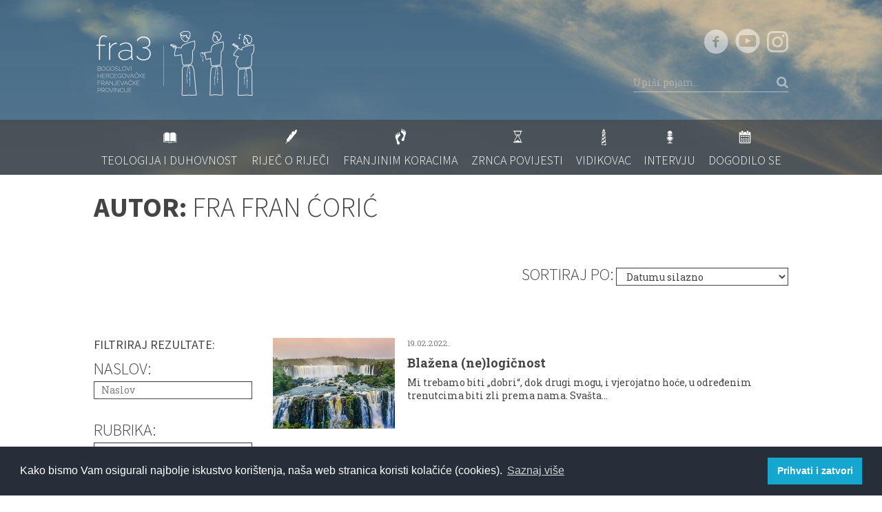

--- FILE ---
content_type: text/html; charset=utf-8
request_url: https://www.fra3.net/lista-clanaka?tip=autor&autor=94
body_size: 8735
content:
<!DOCTYPE html>
<!--[if lte IE 8]><html class="no-js lt-ie9" lang="en"><![endif]-->
<!--[if gte IE 9]><!--><html class="no-js" lang="en"><!--<![endif]-->
<head>
  <meta charset="utf-8">
  <meta http-equiv="X-UA-Compatible" content="IE=edge">
  <title>Lista članaka - Fra3.net</title>
  <meta name="description" content="">
  <meta name="viewport" content="width=device-width, initial-scale=1.0, minimum-scale=1.0, maximum-scale=1.0, user-scalable=no">

  <link rel="stylesheet" href="/static/css/style.css?d=20141022">
  <link rel="shortcut icon" type="image/png" href="/static//img/favicon.ico"/>
  <script src="/static/js/dist/modernizr.custom.min.js"></script>
  <!--[if lt IE 9]><script src="/static/js/dist/respond.min.js"></script><![endif]-->
  <script>var siteVars = {};//global site namespace</script>
  <script>
      (function(i,s,o,g,r,a,m){i['GoogleAnalyticsObject']=r;i[r]=i[r]||function(){
      (i[r].q=i[r].q||[]).push(arguments)},i[r].l=1*new Date();a=s.createElement(o),
      m=s.getElementsByTagName(o)[0];a.async=1;a.src=g;m.parentNode.insertBefore(a,m)
      })(window,document,'script','//www.google-analytics.com/analytics.js','ga');

      ga('create', 'UA-55392008-1', 'auto');
      ga('send', 'pageview');
  </script>

  <link rel="stylesheet" type="text/css" href="https://cdn.jsdelivr.net/npm/cookieconsent@3/build/cookieconsent.min.css" />
  <script src="https://cdn.jsdelivr.net/npm/cookieconsent@3/build/cookieconsent.min.js" data-cfasync="false"></script>
  <script>
    window.addEventListener("load", function(){
    window.cookieconsent.initialise({
      "palette": {
        "popup": {
          "background": "#252e39"
        },
        "button": {
          "background": "#14a7d0"
        }
      },
      "content": {
        "message": "Kako bismo Vam osigurali najbolje iskustvo korištenja, naša web stranica koristi kolačiće (cookies). ",
        "dismiss": "Prihvati i zatvori",
        "link": "Saznaj više",
        "href": "/kolacici-cookies"
      }
    })});
  </script>


  

  
</head>

<!-- Google tag (gtag.js) -->
<script async src="https://www.googletagmanager.com/gtag/js?id=G-D1J598L8ME"></script>
<script>
  window.dataLayer = window.dataLayer || [];
  function gtag(){dataLayer.push(arguments);}
  gtag('js', new Date());

  gtag('config', 'G-D1J598L8ME');
</script>

<body class="">
  <!--HEADER-->
  <div id="is-sm"></div>
  <div id="is-md"></div>
  <div id="is-lg"></div>

  <header class="page-header">
    <div class="header-top-wrapper">
      <div class="header-top">
        <div class="container">
          <div class="row">
            <div class="col-sm-6">
              <a class="page-logo" href="/"><img src="/static/img/page-logo.png" alt="fra3net" width="237" height="105"/></a>
            </div>
            <div class="col-sm-6 ta-c ta-r-sm">
              <div class="social-links">
                <a class="social-link" target="_blank" href="https://www.facebook.com/fra3.bogoslovi"><i class="fa fa-facebook-circle"></i></a>
                <a class="social-link" target="_blank" href="https://www.youtube.com/channel/UCxRHkX65r50XLAb2mnOsahw"><i class="fa fa-youtube-2"></i></a>
                <a class="social-link" target="_blank" href="https://www.instagram.com/fra3.bogoslovi/"><i class="fa fa-instagram"></i></a>
              </div>
              <form class="search-box" action="/lista-clanaka" method="GET">
                <input type="hidden" value="pretraga" name="tip">
                <input class="search-input" name="trazi" placeholder="Upiši pojam..." type="text" />
                <button type="submit"><i class="fa fa-search"></i></button>
              </form>
            </div>
          </div>
        </div>
      </div>
      <div class="header-bottom">
        <div class="container">
          
            
            <nav class="navbar navbar-default" role="navigation">
    <div class="navbar-header">
        <button type="button" class="navbar-toggle" data-toggle="collapse" data-target="#bs-example-navbar-collapse-1">
            <i class="fa fa-bars"></i>
        </button>
    </div>

    <div class="collapse navbar-collapse" id="bs-example-navbar-collapse-1">
        <ul class="nav navbar-nav">
            
                <li>
                    <a href="/teologija-i-duhovnost/">
                        <i class="fa fa-book"></i>
                        <span class="text">Teologija i duhovnost</span>
                    </a>
                </li>
            
                <li>
                    <a href="/rijec-o-rijeci/">
                        <i class="fa fa-feather"></i>
                        <span class="text">Riječ o riječi</span>
                    </a>
                </li>
            
                <li>
                    <a href="/franjinim-koracima/">
                        <i class="fa fa-steps"></i>
                        <span class="text">Franjinim koracima</span>
                    </a>
                </li>
            
                <li>
                    <a href="/zrnca-povijesti/">
                        <i class="fa fa-hourglass"></i>
                        <span class="text">Zrnca povijesti</span>
                    </a>
                </li>
            
                <li>
                    <a href="/vidikovac/">
                        <i class="fa fa-lighthouse"></i>
                        <span class="text">Vidikovac</span>
                    </a>
                </li>
            
                <li>
                    <a href="/intervju/">
                        <i class="fa fa-microphone"></i>
                        <span class="text">Intervju</span>
                    </a>
                </li>
            
                <li>
                    <a href="/dogodilo-se/">
                        <i class="fa fa-calendar"></i>
                        <span class="text">Dogodilo se</span>
                    </a>
                </li>
            
        </ul>
    </div>
</nav>
          
        </div>
      </div>
    </div>
    
        
    
  </header>

  <!--!HEADER-->

  

    <div class="page-container">
        <div class="container">
            <header class="page-heading p-filters-heading">
                <h1 class="title">
                    
                        <strong>AUTOR:</strong> FRA FRAN ĆORIĆ
                    
                </h1>
            </header>


            <div class="sort-by-block">
                <form class="form-inline ta-r" action="/lista-clanaka">
                    <label class="large" for="sortby">SORTIRAJ PO:</label>
                    <select class="form-control" name="sort" id="sort" onchange="this.form.submit()">
                        <option value="-date_published" >Datumu silazno</option>
                        <option value="date_published" >Datumu uzlazno</option>
                    </select>
                </form>
            </div>

            <div class="row">
                <div class="col-sm-4 col-md-3">
                    <div class="articles-list-filter">
                        <h3 class="block-title">FILTRIRAJ REZULTATE:</h3>

                        <form action="/lista-clanaka">
                            
                                <input type="hidden" value="autor" name="tip">
                                
                            
                            <div class="form-group">
                                <label class="large" for="trazi">Naslov:</label>
                                <input class="form-control" id="trazi" name="trazi" placeholder="Naslov" value="" />
                            </div>
                            <div class="form-group">
                                <label class="large" for="rubrika">Rubrika:</label>
                                <select class="form-control" name="rubrika" id="section_select" data-subsections="/cms/clanciajax/get-subsections" data-selected_sub="">
                                    <option value="">---</option>
                                    
                                        <option  value="1" >Teologija i duhovnost</option>
                                    
                                        <option  value="2" >Riječ o riječi</option>
                                    
                                        <option  value="3" >Franjinim koracima</option>
                                    
                                        <option  value="4" >Zrnca povijesti</option>
                                    
                                        <option  value="5" >Vidikovac</option>
                                    
                                        <option  value="6" >Intervju</option>
                                    
                                        <option  value="7" >Dogodilo se</option>
                                    
                                        <option  value="12" >Preporučamo</option>
                                    
                                </select>
                            </div>

                            <div class="form-group">
                                <label class="large" for="podrubrika">Podrubrika:</label>
                                <select class="form-control" name="podrubrika" id="subsection_select" disabled>
                                    <option value="">---</option>
                                </select>
                            </div>

                            <div class="form-group">
                                <label class="large" for="author">AUTOR:</label>
                                <select class="form-control" name="autor" id="autor">
                                    <option value="">---</option>
                                    
                                        <option value="10" >fra3net</option>
                                    
                                        <option value="129" >fra Alen Barać</option>
                                    
                                        <option value="53" >fra Alen Pajić</option>
                                    
                                        <option value="110" >fra Alojzije Slavko Anđelić</option>
                                    
                                        <option value="155" >fra Andrija Ante Vasilj</option>
                                    
                                        <option value="86" >fra Andrija Majić</option>
                                    
                                        <option value="72" >fra Andrija Majić</option>
                                    
                                        <option value="165" >fra Andrija  Šego</option>
                                    
                                        <option value="117" >fra Ante Begić</option>
                                    
                                        <option value="141" >fra Ante  Begić</option>
                                    
                                        <option value="146" >fra Ante Dodig</option>
                                    
                                        <option value="111" >fra Ante Melhior Mitar</option>
                                    
                                        <option value="124" >fra Ante Radoš</option>
                                    
                                        <option value="149" >fra Ante Vlašić</option>
                                    
                                        <option value="109" >fra Ante Vukoja</option>
                                    
                                        <option value="125" >fra Antonio Gospić</option>
                                    
                                        <option value="5" >fra Antonio Musa</option>
                                    
                                        <option value="135" >fra Antonio Nikolić</option>
                                    
                                        <option value="119" >fra Antonio Petric</option>
                                    
                                        <option value="112" >fra Antonio Petric</option>
                                    
                                        <option value="131" >fra Antonio Ramljak</option>
                                    
                                        <option value="48" >fra Antonio Šakota</option>
                                    
                                        <option value="4" >fra Augustin Čordaš</option>
                                    
                                        <option value="123" >fra Benjamin Milković</option>
                                    
                                        <option value="46" >fra Bojan Rizvan</option>
                                    
                                        <option value="157" >fra Bože Dodig</option>
                                    
                                        <option value="168" >fra Bože Tolo</option>
                                    
                                        <option value="67" >fra Branimir Novokmet</option>
                                    
                                        <option value="12" >fra Dalibor Milas</option>
                                    
                                        <option value="147" >fra Danijel  Milićević</option>
                                    
                                        <option value="126" >fra Danijel Sentić</option>
                                    
                                        <option value="43" >fra Dario Galić</option>
                                    
                                        <option value="116" >fra David Slišković</option>
                                    
                                        <option value="118" >fra David Slišković</option>
                                    
                                        <option value="144" >fra Davorin Krtalić</option>
                                    
                                        <option value="36" >fra Davor Piplica</option>
                                    
                                        <option value="140" >fra Dieudonne Kakule Mukwemulere</option>
                                    
                                        <option value="6" >fra Dragan Bolčić</option>
                                    
                                        <option value="162" >fra Dragan Marija Čabraja</option>
                                    
                                        <option value="101" >fra Đuro Ravenšćak</option>
                                    
                                        <option value="138" >fra Filip Miloš</option>
                                    
                                        <option value="82" >fra Fran Ćorić</option>
                                    
                                        <option value="94" selected=selected>fra Fran Ćorić</option>
                                    
                                        <option value="136" >fra Franjo  Brbor</option>
                                    
                                        <option value="122" >fra Franjo Ćorić</option>
                                    
                                        <option value="156" >fra Franjo Vasilj</option>
                                    
                                        <option value="19" >fra Gabrijel Škibola</option>
                                    
                                        <option value="30" >fra Goran Azinović</option>
                                    
                                        <option value="26" >fra Goran Ćorluka</option>
                                    
                                        <option value="114" >fra Ivan Crnogorac</option>
                                    
                                        <option value="21" >fra Ivan Dugandžić</option>
                                    
                                        <option value="77" >fra Ivan Hrkać</option>
                                    
                                        <option value="80" >fra Ivan Landeka</option>
                                    
                                        <option value="139" >fra Ivan Lovrić</option>
                                    
                                        <option value="97" >fra Ivan Malić</option>
                                    
                                        <option value="83" >fra Ivan Malić</option>
                                    
                                        <option value="35" >fra Ivan Penavić</option>
                                    
                                        <option value="79" >fra Ivan Slišković</option>
                                    
                                        <option value="95" >fra Ivan Tomić</option>
                                    
                                        <option value="167" >fra Ivan Vasilj</option>
                                    
                                        <option value="132" >fra Jakov Jure Nikolić</option>
                                    
                                        <option value="160" >fra Joel Sirovina</option>
                                    
                                        <option value="161" >fra Josip Hajdaraj</option>
                                    
                                        <option value="151" >fra Josip Pavlović</option>
                                    
                                        <option value="78" >fra Josip Serđo Ćavar</option>
                                    
                                        <option value="120" >fra Josip Stanić</option>
                                    
                                        <option value="113" >fra Josip Stanić</option>
                                    
                                        <option value="64" >fra Josip Vlašić</option>
                                    
                                        <option value="106" >fra Jozo Grbeš</option>
                                    
                                        <option value="7" >fra Jozo Hrkać</option>
                                    
                                        <option value="52" >fra Jozo Mandić</option>
                                    
                                        <option value="121" >fra Junior Mwamba Ngongo</option>
                                    
                                        <option value="154" >fra Karlo Šakota</option>
                                    
                                        <option value="42" >fra Ljubo Kurtović</option>
                                    
                                        <option value="66" >fra Lovro Šimić</option>
                                    
                                        <option value="133" >fra Lucijan Zeljko</option>
                                    
                                        <option value="9" >fra Luka  Baković</option>
                                    
                                        <option value="148" >fra Luka  Bešlić</option>
                                    
                                        <option value="45" >fra Marin Karačić</option>
                                    
                                        <option value="102" >fra Marin Mikulić</option>
                                    
                                        <option value="128" >fra Marin Mikulić</option>
                                    
                                        <option value="24" >fra Mario</option>
                                    
                                        <option value="127" >fra Mario Kvesić</option>
                                    
                                        <option value="163" >fra Mario Širić</option>
                                    
                                        <option value="93" >fra Marko Bandić</option>
                                    
                                        <option value="96" >fra Marko Galić</option>
                                    
                                        <option value="172" >fra Marko Lasić</option>
                                    
                                        <option value="130" >fra Marko Vukadin</option>
                                    
                                        <option value="65" >fra Mate</option>
                                    
                                        <option value="166" >fra Mate  Tadić</option>
                                    
                                        <option value="98" >fra Mate Zlomislić</option>
                                    
                                        <option value="68" >fra Milan Galić</option>
                                    
                                        <option value="71" >fra Miljenko Šteko</option>
                                    
                                        <option value="142" >fra Mladen Dragićević</option>
                                    
                                        <option value="18" >fra Nikica Devčić</option>
                                    
                                        <option value="104" >fra Nikola Drljepan</option>
                                    
                                        <option value="115" >fra Nikola Drljepan</option>
                                    
                                        <option value="105" >fra Nikola Drljepan</option>
                                    
                                        <option value="51" >fra Nikola Jurišić</option>
                                    
                                        <option value="74" >fra Nikola Jurišić</option>
                                    
                                        <option value="137" >fra Nikola  Kolak</option>
                                    
                                        <option value="59" >fra Nikola Rosančić</option>
                                    
                                        <option value="107" >franjevci.info</option>
                                    
                                        <option value="150" >fra Petar Bunoza</option>
                                    
                                        <option value="169" >fra Petar Zrinušić</option>
                                    
                                        <option value="81" >fra Renato Galić</option>
                                    
                                        <option value="170" >fra Renato Prusina</option>
                                    
                                        <option value="134" >fra Robert  Cvitanović</option>
                                    
                                        <option value="50" >fra Robert Kavelj</option>
                                    
                                        <option value="87" >fra Robert Pejičić</option>
                                    
                                        <option value="54" >fra Robert Pejičić</option>
                                    
                                        <option value="100" >fra Robert Radić</option>
                                    
                                        <option value="153" >fra Robert Radić</option>
                                    
                                        <option value="44" >fra Serđo Ćavar</option>
                                    
                                        <option value="11" >fra Slaven Brekalo</option>
                                    
                                        <option value="143" >fra Slaven Tomić</option>
                                    
                                        <option value="47" >fra Stanko Ćosić</option>
                                    
                                        <option value="164" >fra Stanko Mabić</option>
                                    
                                        <option value="15" >fra Stipan Klarić</option>
                                    
                                        <option value="152" >fra Stipe Iličić</option>
                                    
                                        <option value="56" >fra Svetozar Kraljević</option>
                                    
                                        <option value="13" >fra Tihomir Bazina</option>
                                    
                                        <option value="33" >fra Tomislav</option>
                                    
                                        <option value="171" >fra Tomislav  Barać</option>
                                    
                                        <option value="92" >fra Tomislav Crnogorac</option>
                                    
                                        <option value="69" >fra Tomislav Pervan</option>
                                    
                                        <option value="49" >fra Tomislav Smoljan</option>
                                    
                                        <option value="108" >fra Vinko Baćak</option>
                                    
                                        <option value="38" >fra Željko Barbarić</option>
                                    
                                        <option value="145" >fra Željko Tomić</option>
                                    
                                        <option value="58" >fra Zlatko Ćorić</option>
                                    
                                        <option value="159" >fra Zoran Tomić</option>
                                    
                                        <option value="8" >fra Zvonimir Pavičić</option>
                                    
                                        <option value="103" >IKA</option>
                                    
                                        <option value="20" >Ivan Šaško</option>
                                    
                                        <option value="70" >MIRIAM </option>
                                    
                                </select>
                            </div>

                            <fieldset>
                                <legend>DATUM OBJAVE:</legend>
                                <label for="odDay">od</label>
                                <div class="row">
                                    <div class="col-xs-4">
                                        <input class="form-control" id="odd" name="odd" type="number" step="1" min="1" max="31" placeholder="dd" value="" />
                                    </div>
                                    <div class="col-xs-4">
                                        <input class="form-control" id="odm" name="odm" type="number" step="1" min="1" max="12" placeholder="mm" value="" />
                                    </div>
                                    <div class="col-xs-4">
                                        <input class="form-control" id="odg" name="odg" type="number" step="1" min="2000" max="2100" placeholder="gggg" value="" />
                                    </div>
                                </div>

                                <label for="doDay">do</label>
                                <div class="row">
                                    <div class="col-xs-4">
                                        <input class="form-control" id="dod" name="dod" type="number" step="1" min="1" max="31" placeholder="dd" value="" />
                                    </div>
                                    <div class="col-xs-4">
                                        <input class="form-control" id="dom" name="dom" type="number" step="1" min="1" max="12" placeholder="mm" value="" />
                                    </div>
                                    <div class="col-xs-4">
                                        <input class="form-control" id="dog" name="dog" type="number" step="1" min="2000" max="2100" placeholder="gggg" value=""/>
                                    </div>
                                </div>
                            </fieldset>



                            <!--fieldset>
                                <legend>POSTOJI GALERIJA:</legend>
                                <div class="ta-c">
                                    <label class="radio-inline">
                                        <input type="radio" name="galerija" value="da" >da
                                    </label>
                                    &nbsp;&nbsp;&nbsp;
                                    <label class="radio-inline">
                                        <input type="radio" name="galerija" value="ne" >ne
                                    </label>
                                    &nbsp;&nbsp;&nbsp;
                                    <label class="radio-inline">
                                        <input type="radio" name="galerija" value="" checked="checked">svejedno
                                    </label>
                                </div>
                            </fieldset-->

                            <div class="ta-c">
                                <button class="btn btn-default btn-lg" type="submit">FILTRIRAJ</button>
                            </div>
                        </form>
                    </div>
                </div>
                <div class="col-sm-8 col-md-9">
                    <div class="articles-list articles-list-w-filter">
                        
                        
                            <article class="article article-preview-horizontal">
                                <a href="/rijec-o-rijeci/blazena-nelogicnost-1740">
                                    <div class="article-photo">
                                        

    <img class="img-responsive" src="/media/cache/48/82/488211d239e8e08a09b82e7b4bd6ee25.jpg" alt="Blažena (ne)logičnost">
  
                                    </div>
                                    <div class="content-wrapper ">
                                        <header>
                                            <div class="article-info">
                                                <time class="date" datetime=" 2022-02-19 ">19.02.2022.</time>
                                            </div>
                                            <h3 class="article-title">Blažena (ne)logičnost</h3>
                                        </header>
                                        <div class="article-content hidden-xs">
                                            <p>Mi trebamo biti „dobri“, dok drugi mogu, i vjerojatno hoće, u određenim trenutcima biti zli prema nama. Svašta…</p>
                                        </div>
                                    </div>
                                </a>
                            </article>
                        
                            <article class="article article-preview-horizontal">
                                <a href="/rijec-o-rijeci/kako-se-zoves-1722">
                                    <div class="article-photo">
                                        

    <img class="img-responsive" src="/media/cache/86/0a/860a1496b2ab76cda58b3f7905a6072c.jpg" alt="Kako se zoveš?">
  
                                    </div>
                                    <div class="content-wrapper ">
                                        <header>
                                            <div class="article-info">
                                                <time class="date" datetime=" 2021-12-18 ">18.12.2021.</time>
                                            </div>
                                            <h3 class="article-title">Kako se zoveš?</h3>
                                        </header>
                                        <div class="article-content hidden-xs">
                                            <p>Taktna mjera susreta ostaje netaknuta. On je taj koji suvereno vlada i upravlja nad čudima intime koju svaki pojedinac poput dragulja iznosi pred drugoga. Njemu je s...</p>
                                        </div>
                                    </div>
                                </a>
                            </article>
                        
                            <article class="article article-preview-horizontal">
                                <a href="/intervju/heroj-ulice-1551">
                                    <div class="article-photo">
                                        

    <img class="img-responsive" src="/media/cache/c2/60/c260c29762c0dd655db4ae0e82045dfe.jpg" alt="Jasenko Houra: Heroj ulice">
  
                                    </div>
                                    <div class="content-wrapper ">
                                        <header>
                                            <div class="article-info">
                                                <time class="date" datetime=" 2019-11-19 ">19.11.2019.</time>
                                            </div>
                                            <h3 class="article-title">Jasenko Houra: Heroj ulice</h3>
                                        </header>
                                        <div class="article-content hidden-xs">
                                            <p>To znači da mi je vjera uvijek potrebna za neko moje vraćanje u realnost. Post i molitva su mi također potrebni za doticaj sa stvarnošću. </p>
                                        </div>
                                    </div>
                                </a>
                            </article>
                        
                            <article class="article article-preview-horizontal">
                                <a href="/rijec-o-rijeci/dostojanstvo-gledanja-1545">
                                    <div class="article-photo">
                                        

    <img class="img-responsive" src="/media/cache/0b/69/0b69193b3149eb153f35343c98d8be51.jpg" alt="Dostojanstvo gledanja">
  
                                    </div>
                                    <div class="content-wrapper ">
                                        <header>
                                            <div class="article-info">
                                                <time class="date" datetime=" 2019-10-27 ">27.10.2019.</time>
                                            </div>
                                            <h3 class="article-title">Dostojanstvo gledanja</h3>
                                        </header>
                                        <div class="article-content hidden-xs">
                                            <p>Protrljavši oči Gospodnjim rukama priuštit ćemo si luksuz čuda. Onda ćemo moći promatrati: stvorenje. Gdje god krenemo i kuda god se okrenemo: stvorenje.</p>
                                        </div>
                                    </div>
                                </a>
                            </article>
                        
                            <article class="article article-preview-horizontal">
                                <a href="/rijec-o-rijeci/umijece-malih-koraka-1521">
                                    <div class="article-photo">
                                        

    <img class="img-responsive" src="/media/cache/78/15/78157b9f5dfc36591f0386d6a67e5224.jpg" alt="Umijeće malih koraka">
  
                                    </div>
                                    <div class="content-wrapper ">
                                        <header>
                                            <div class="article-info">
                                                <time class="date" datetime=" 2019-05-30 ">30.05.2019.</time>
                                            </div>
                                            <h3 class="article-title">Umijeće malih koraka</h3>
                                        </header>
                                        <div class="article-content hidden-xs">
                                            <p>I nas želi potegnuti i uzdići u svoju slavu. Jedina naša dužnost je da mu se ničice poklonimo. Prvi korak je učinjen.</p>
                                        </div>
                                    </div>
                                </a>
                            </article>
                        
                            <article class="article article-preview-horizontal">
                                <a href="/rijec-o-rijeci/velicanstvena-sljepoca-1502">
                                    <div class="article-photo">
                                        

    <img class="img-responsive" src="/media/cache/72/2f/722f3dd29a2c0abf5c592a4970e72a48.jpg" alt="Veličanstvena sljepoća">
  
                                    </div>
                                    <div class="content-wrapper ">
                                        <header>
                                            <div class="article-info">
                                                <time class="date" datetime=" 2019-03-31 ">31.03.2019.</time>
                                            </div>
                                            <h3 class="article-title">Veličanstvena sljepoća</h3>
                                        </header>
                                        <div class="article-content hidden-xs">
                                            <p>Prkosni lik u ovoj priči koji se nikako ne mijenja, je otac, otac koji je izgubljen u samo jednoj stvari: Ljubav. Ona je ta koja mu priječi da se ne mijenja i da dje...</p>
                                        </div>
                                    </div>
                                </a>
                            </article>
                        
                            <article class="article article-preview-horizontal">
                                <a href="/rijec-o-rijeci/neobicni-isus-1491">
                                    <div class="article-photo">
                                        

    <img class="img-responsive" src="/media/cache/2a/b1/2ab1aa6420bb37dd1461f67992eea217.jpg" alt="(Ne)obični Isus">
  
                                    </div>
                                    <div class="content-wrapper ">
                                        <header>
                                            <div class="article-info">
                                                <time class="date" datetime=" 2019-02-10 ">10.02.2019.</time>
                                            </div>
                                            <h3 class="article-title">(Ne)obični Isus</h3>
                                        </header>
                                        <div class="article-content hidden-xs">
                                            <p>Vratimo se na trenutak u scenu Navještenja: Marija koja obavlja svoje obične poslove, dobiva neobičan zahtjev. I naravno da osjeća strah od nepoznatoga. Čovječe, pa ...</p>
                                        </div>
                                    </div>
                                </a>
                            </article>
                        
                            <article class="article article-preview-horizontal">
                                <a href="/rijec-o-rijeci/od-kad-je-i-boga-i-svijeta-1468">
                                    <div class="article-photo">
                                        

    <img class="img-responsive" src="/media/cache/a9/ec/a9ec82554eb281ae345b475cf24e461c.jpg" alt="Od kad je i Boga i svijeta">
  
                                    </div>
                                    <div class="content-wrapper ">
                                        <header>
                                            <div class="article-info">
                                                <time class="date" datetime=" 2018-11-03 ">03.11.2018.</time>
                                            </div>
                                            <h3 class="article-title">Od kad je i Boga i svijeta</h3>
                                        </header>
                                        <div class="article-content hidden-xs">
                                            <p>Zaista, veće ljubavi nitko nema od ove: da tko život svoj položi za svoje prijatelje (Iv 15,13). Uklapajući ovaj citat iz Ivanova Evanđelja u drugu zapovijed koju Is...</p>
                                        </div>
                                    </div>
                                </a>
                            </article>
                        
                            <article class="article article-preview-horizontal">
                                <a href="/franjinim-koracima/sveti-ante-izgubio-sam-sebe-1443">
                                    <div class="article-photo">
                                        

    <img class="img-responsive" src="/media/cache/75/f9/75f9c58e17465140f353ed97ef2d832d.jpg" alt="Sveti Ante, izgubio sam sebe!">
  
                                    </div>
                                    <div class="content-wrapper ">
                                        <header>
                                            <div class="article-info">
                                                <time class="date" datetime=" 2018-06-13 ">13.06.2018.</time>
                                            </div>
                                            <h3 class="article-title">Sveti Ante, izgubio sam sebe!</h3>
                                        </header>
                                        <div class="article-content hidden-xs">
                                            <p>Razmišljanje o molitvi i duhovnosti prigodom slavlja blagdana svetog Ante Padovanskog</p>
                                        </div>
                                    </div>
                                </a>
                            </article>
                        
                            <article class="article article-preview-horizontal">
                                <a href="/rijec-o-rijeci/potraga-za-ljubavi-1432">
                                    <div class="article-photo">
                                        

    <img class="img-responsive" src="/media/cache/b8/01/b801d0537bd3ab8669f6885a734f3b85.jpg" alt="Potraga za ljubavi">
  
                                    </div>
                                    <div class="content-wrapper ">
                                        <header>
                                            <div class="article-info">
                                                <time class="date" datetime=" 2018-05-05 ">05.05.2018.</time>
                                            </div>
                                            <h3 class="article-title">Potraga za ljubavi</h3>
                                        </header>
                                        <div class="article-content hidden-xs">
                                            <p>Divnog li povjerenja! Da sam Bog koji se daje za svijet nalaže svom stvorenju da čini ono što je i on učinio!</p>
                                        </div>
                                    </div>
                                </a>
                            </article>
                        
                            <article class="article article-preview-horizontal">
                                <a href="/vidikovac/blagoslov-patnjom-1412">
                                    <div class="article-photo">
                                        

    <img class="img-responsive" src="/media/cache/19/fe/19fe48ec2d50cbd2d04fe4522df84490.jpg" alt="Blagoslov patnjom?">
  
                                    </div>
                                    <div class="content-wrapper ">
                                        <header>
                                            <div class="article-info">
                                                <time class="date" datetime=" 2018-02-12 ">12.02.2018.</time>
                                            </div>
                                            <h3 class="article-title">Blagoslov patnjom?</h3>
                                        </header>
                                        <div class="article-content hidden-xs">
                                            <p>Prilikom blagoslivljanja svećenik - ili mi sami - čini znak križa. No, zar nije to pomalo besmisleno? Da preko simbola patnje, boli i smrti dolazi blagoslov?</p>
                                        </div>
                                    </div>
                                </a>
                            </article>
                        
                            <article class="article article-preview-horizontal">
                                <a href="/franjinim-koracima/sveti-berard-i-drugovi-1404">
                                    <div class="article-photo">
                                        

    <img class="img-responsive" src="/media/cache/c4/97/c497fa1e2a08c33b6497777c831aab4d.jpg" alt="Sveti Berard i drugovi">
  
                                    </div>
                                    <div class="content-wrapper ">
                                        <header>
                                            <div class="article-info">
                                                <time class="date" datetime=" 2018-01-15 ">15.01.2018.</time>
                                            </div>
                                            <h3 class="article-title">Sveti Berard i drugovi</h3>
                                        </header>
                                        <div class="article-content hidden-xs">
                                            <p>Danas se franjevačka obitelj diljem svijeta spominje svojih prvih svjedoka za Krista - svetog Berarda i drugova, koji su svoju mučeničku smrt za Krista podnijeli 122...</p>
                                        </div>
                                    </div>
                                </a>
                            </article>
                        
                            <article class="article article-preview-horizontal">
                                <a href="/vidikovac/glas-koji-vice-1394">
                                    <div class="article-photo">
                                        

    <img class="img-responsive" src="/media/cache/39/f3/39f3fa428a41c393b0cbb9b0f2d77fb4.jpg" alt="Glas koji viče">
  
                                    </div>
                                    <div class="content-wrapper ">
                                        <header>
                                            <div class="article-info">
                                                <time class="date" datetime=" 2017-12-12 ">12.12.2017.</time>
                                            </div>
                                            <h3 class="article-title">Glas koji viče</h3>
                                        </header>
                                        <div class="article-content hidden-xs">
                                            <p>Crkva pred nas u Došašću stavlja lik Ivana Krstitelja, koji pripravlja put Gospodinu i potiče naša srca da također priprave put za Njegov dolazak...</p>
                                        </div>
                                    </div>
                                </a>
                            </article>
                        
                            <article class="article article-preview-horizontal">
                                <a href="/rijec-o-rijeci/u-ovo-vrijeme-1388">
                                    <div class="article-photo">
                                        

    <img class="img-responsive" src="/media/cache/36/ce/36ceb4a1d786838ef005f9109c486eeb.jpg" alt="U ovo vrijeme...">
  
                                    </div>
                                    <div class="content-wrapper ">
                                        <header>
                                            <div class="article-info">
                                                <time class="date" datetime=" 2017-12-02 ">02.12.2017.</time>
                                            </div>
                                            <h3 class="article-title">U ovo vrijeme...</h3>
                                        </header>
                                        <div class="article-content hidden-xs">
                                            <p>Nerijetko se dogodi da smo negdje fizički prisutni, a misli su nam daleko od konkretne situacije u kojoj se nalazimo. Isus odmah usmjerava svu našu pažnju na sebe. ...</p>
                                        </div>
                                    </div>
                                </a>
                            </article>
                        
                            <article class="article article-preview-horizontal">
                                <a href="/teologija-i-duhovnost/divno-si-cudo-stvorila-1373">
                                    <div class="article-photo">
                                        

    <img class="img-responsive" src="/media/cache/d6/43/d64359049c831eaa6396a31e3e36d854.jpg" alt="Divno si čudo stvorila">
  
                                    </div>
                                    <div class="content-wrapper ">
                                        <header>
                                            <div class="article-info">
                                                <time class="date" datetime=" 2017-11-09 ">09.11.2017.</time>
                                            </div>
                                            <h3 class="article-title">Divno si čudo stvorila</h3>
                                        </header>
                                        <div class="article-content hidden-xs">
                                            <p>Mjesec listopad je za nama, no Marijin poziv na molitvu krunice još uvijek ostaje...</p>
                                        </div>
                                    </div>
                                </a>
                            </article>
                        
                    </div>

                    


                </div>
            </div>
        </div>
    </div>



  <!--FOOTER-->
  <footer class="page-footer ta-c ta-l-sm">
    <div class="container">
      <div class="row">
        <div class="about-block col-sm-4">
          <a href="/samostan-i-crkva/">
            <div class="photo">
              <img class="grayscale grayscale-fade img-responsive" src="/static/img/footer-photo.jpg" alt="Samostan i crkva" width="123" height="123"/>
            </div>
            <div class="content">
              <h3 class="title">Samostan i crkva</h3>
              <p>Crkva i samostan su površinski dosta prostrani i zauzimaju 5250 m2, a projektirao ih je ing. arh. Ivan Antolić. Umjetnine koje se nalaze u crkvi radilo je više umjetnika. Tako je Raspelo u crkvi djelo Antuna Augustinčića, kip Blažene Djevice Marije (u crkvi) izradio je Dino Felici.</p>
            </div>
          </a>
        </div>

        <div class="social-and-logo-block col-sm-4 ta-c">
          <a class="footer-logo" href="/"><img src="/static/img/page-logo.png" alt="fra3net" width="212" height="87"/></a>

          <div class="social-links">
            <a class="social-link" target="_blank" href="https://www.facebook.com/fra3.bogoslovi"><i class="fa fa-facebook-circle"></i></a>
            <a class="social-link" target="_blank" href="https://www.youtube.com/channel/UCxRHkX65r50XLAb2mnOsahw"><i class="fa fa-youtube-2"></i></a>
            <a class="social-link" target="_blank" href="https://www.instagram.com/fra3.bogoslovi/"><i class="fa fa-instagram"></i></a>
          </div>
        </div>

        <div class="info-block col-sm-4">
          <div class="persons visible-xs">
            <h5 class="title">Urednik:</h5>
            <p>
              fra Robert Radić<br/>
              <a href="mailto:robert.radic@fra3.net">robert.radic@fra3.net</a>
            </p>
            <h5 class="title">Odgovara:</h5>
            <p>
              fra Stanko Mabić<br/>
              <a href="mailto:stanko.mabic@fra3.net">stanko.mabic@fra3.net</a>
            </p>
            <a class="btn btn-transparent" href="#">PIŠITE NAM</a>
          </div>

          <div class="address">
            <a class="map" href="/samostan-i-crkva/#map">
              <img src="/static/img/footer-map.jpg" alt="Map" width="173" height="97"/>
            </a>
            <ul class="list-iconic">
              <li>
                <i class="list-icon fa fa-steps"></i>
                Avenija Gojka Šuška 2 10040 Zagreb
              </li>
              <li>
                <i class="list-icon fa fa-phone"></i>
                01/2911-931
              </li>
              <li>
                <i class="list-icon fa fa-envelope"></i>
                <a href="mailto:info@fra3.net">info@fra3.net</a>
              </li>
            </ul>
          </div>

          <div class="persons hidden-xs">
            <h5 class="title">Urednik:</h5>
            <p>
              fra Robert Radić<br/>
              <a href="mailto:robert.radic@fra3.net">robert.radic@fra3.net</a>
            </p>
            <h5 class="title">Odgovara:</h5>
            <p>
              fra Stanko Mabić<br/>
              <a href="mailto:stanko.mabic@fra3.net">stanko.mabic@fra3.net</a>
            </p>
            <a class="btn btn-transparent" href="/kontakt/forma">PIŠITE NAM</a>
          </div>
        </div>
      </div>

      <p class="copyright">Copyright: fra3.net, 2018.</p>
    </div>
  </footer>

  <div id="fb-root"></div>

  <!--!FOOTER-->

  <!--COMMON_SCRIPTS-->
  <script src="//ajax.googleapis.com/ajax/libs/jquery/1.11.0/jquery.min.js"></script>
  <script>window.jQuery || document.write('<script src="/static/js/dist/jquery.min.js"><\/script>')</script>
  <script src="/static/js/dist/plugins.min.js"></script>
  <script src="/static/js/dist/webshim/polyfiller.js"></script>
  <script src="/static/js/common.init.js"></script>
  <!--!COMMON_SCRIPTS-->

  
    <script src="/static/js/article-list.init.js"></script>
    <script type="text/javascript">
        $( document ).ready(function() {
            $('#section_select').trigger('change');
        });
    </script>

<script defer src="https://static.cloudflareinsights.com/beacon.min.js/vcd15cbe7772f49c399c6a5babf22c1241717689176015" integrity="sha512-ZpsOmlRQV6y907TI0dKBHq9Md29nnaEIPlkf84rnaERnq6zvWvPUqr2ft8M1aS28oN72PdrCzSjY4U6VaAw1EQ==" data-cf-beacon='{"version":"2024.11.0","token":"bfa84bcaad294081bd3e6da30b668563","r":1,"server_timing":{"name":{"cfCacheStatus":true,"cfEdge":true,"cfExtPri":true,"cfL4":true,"cfOrigin":true,"cfSpeedBrain":true},"location_startswith":null}}' crossorigin="anonymous"></script>
</body>
</html>


--- FILE ---
content_type: application/javascript
request_url: https://www.fra3.net/static/js/common.init.js
body_size: 57
content:
//init webshims before dom ready
//$.webshims.setOptions('loadStyles', false);
//$.webshims.setOptions("basePath", "/js/dist/webshims/shims/");
$.webshims.setOptions('forms', {
  addValidators: true,
  //Use customizeable validation messages
  customMessages: true,
  //replace validation UI in all browsers
  replaceValidationUI: true
});

$.webshims.setOptions('forms-ext', {
  widgets: { calculateWidth: false }
});

$.webshims.polyfill('es5 forms forms-ext');

$(function () {
  //detect mobile or desktop view and add custom events for size breakpoints
  siteVars.isSm = $("#is-sm").is(":visible");
  siteVars.isMd = $("#is-md").is(":visible");
  siteVars.isLg = $("#is-lg").is(":visible");
  $(window).resize(function() {
    if(siteVars.isSm !== $("#is-sm").is(":visible")){
      siteVars.isSm = $("#is-sm").is(":visible");
      if(siteVars.isSm){
        $(window).trigger("resizeIsSm");
      } else{
        $(window).trigger("resizeIsXs");
      }
    }

    if(siteVars.isMd !== $("#is-md").is(":visible")){
      siteVars.isMd = $("#is-md").is(":visible");
      if(siteVars.isMd){
        $(window).trigger("resizeIsMd");
      } else{
        $(window).trigger("resizeIsSm");
      }
    }

    if(siteVars.isLg !== $("#is-lg").is(":visible")){
      siteVars.isLg = $("#is-lg").is(":visible");
      if(siteVars.isLg){
        $(window).trigger("resizeIsLg");
      } else{
        $(window).trigger("resizeIsMd");
      }
    }
  });
});


--- FILE ---
content_type: text/plain
request_url: https://www.google-analytics.com/j/collect?v=1&_v=j102&a=389184456&t=pageview&_s=1&dl=https%3A%2F%2Fwww.fra3.net%2Flista-clanaka%3Ftip%3Dautor%26autor%3D94&ul=en-us%40posix&dt=Lista%20%C4%8Dlanaka%20-%20Fra3.net&sr=1280x720&vp=1280x720&_u=IEBAAEABAAAAACAAI~&jid=858053197&gjid=1233010394&cid=2044759419.1768982961&tid=UA-55392008-1&_gid=182224255.1768982961&_r=1&_slc=1&z=7520116
body_size: -449
content:
2,cG-D1J598L8ME

--- FILE ---
content_type: application/javascript
request_url: https://www.fra3.net/static/js/dist/webshim/shims/combos/3.js
body_size: 9540
content:
!function(a){"use strict";var b=window.webshims;if(!b.defineProperties){var c="defineProperty",d=Object.prototype.hasOwnProperty,e=["configurable","enumerable","writable"],f=function(a){for(var b=0;3>b;b++)void 0!==a[e[b]]||"writable"===e[b]&&void 0===a.value||(a[e[b]]=!0)},g=function(a){if(a)for(var b in a)d.call(a,b)&&f(a[b])};Object.create&&(b.objectCreate=function(b,c,d){g(c);var e=Object.create(b,c);return d&&(e.options=a.extend(!0,{},e.options||{},d),d=e.options),e._create&&a.isFunction(e._create)&&e._create(d),e}),Object[c]&&(b[c]=function(a,b,d){return f(d),Object[c](a,b,d)}),Object.defineProperties&&(b.defineProperties=function(a,b){return g(b),Object.defineProperties(a,b)}),b.getOwnPropertyDescriptor=Object.getOwnPropertyDescriptor,b.getPrototypeOf=Object.getPrototypeOf}}(window.webshims.$),webshims.register("dom-extend",function(a,b,c,d,e){"use strict";var f=!("hrefNormalized"in a.support)||a.support.hrefNormalized,g=!("getSetAttribute"in a.support)||a.support.getSetAttribute,h=Object.prototype.hasOwnProperty;if(b.assumeARIA=g||Modernizr.canvas||Modernizr.video||Modernizr.boxsizing,("text"==a('<input type="email" />').attr("type")||""===a("<form />").attr("novalidate")||"required"in a("<input />")[0].attributes)&&b.error("IE browser modes are busted in IE10+. Please test your HTML/CSS/JS with a real IE version or at least IETester or similiar tools"),"debug"in b&&b.error('Use webshims.setOptions("debug", true||false||"noCombo"); to debug flag'),!b.cfg.no$Switch){var i=function(){if(!c.jQuery||c.$&&c.jQuery!=c.$||c.jQuery.webshims||(b.error("jQuery was included more than once. Make sure to include it only once or try the $.noConflict(extreme) feature! Webshims and other Plugins might not work properly. Or set webshims.cfg.no$Switch to 'true'."),c.$&&(c.$=b.$),c.jQuery=b.$),b.M!=Modernizr){b.error("Modernizr was included more than once. Make sure to include it only once! Webshims and other scripts might not work properly.");for(var a in Modernizr)a in b.M||(b.M[a]=Modernizr[a]);Modernizr=b.M}};i(),setTimeout(i,90),b.ready("DOM",i),a(i),b.ready("WINDOWLOAD",i)}var j=(b.modules,/\s*,\s*/),k={},l={},m={},n={},o={},p={},q=a.fn.val,r=function(b,c,d,e,f){return f?q.call(a(b)):q.call(a(b),d)};a.widget||!function(){var b=a.cleanData;a.cleanData=function(c){if(!a.widget)for(var d,e=0;null!=(d=c[e]);e++)try{a(d).triggerHandler("remove")}catch(f){}b(c)}}(),a.fn.val=function(b){var c=this[0];if(arguments.length&&null==b&&(b=""),!arguments.length)return c&&1===c.nodeType?a.prop(c,"value",b,"val",!0):q.call(this);if(a.isArray(b))return q.apply(this,arguments);var d=a.isFunction(b);return this.each(function(f){if(c=this,1===c.nodeType)if(d){var g=b.call(c,f,a.prop(c,"value",e,"val",!0));null==g&&(g=""),a.prop(c,"value",g,"val")}else a.prop(c,"value",b,"val")})},a.fn.onTrigger=function(a,b){return this.on(a,b).each(b)},a.fn.onWSOff=function(b,c,e,f){return f||(f=d),a(f)[e?"onTrigger":"on"](b,c),this.on("remove",function(d){d.originalEvent||a(f).off(b,c)}),this};var s="_webshimsLib"+Math.round(1e3*Math.random()),t=function(b,c,d){if(b=b.jquery?b[0]:b,!b)return d||{};var f=a.data(b,s);return d!==e&&(f||(f=a.data(b,s,{})),c&&(f[c]=d)),c?f&&f[c]:f};[{name:"getNativeElement",prop:"nativeElement"},{name:"getShadowElement",prop:"shadowElement"},{name:"getShadowFocusElement",prop:"shadowFocusElement"}].forEach(function(b){a.fn[b.name]=function(){var c=[];return this.each(function(){var d=t(this,"shadowData"),e=d&&d[b.prop]||this;-1==a.inArray(e,c)&&c.push(e)}),this.pushStack(c)}}),b.cfg.extendNative||b.cfg.noTriggerOverride||!function(b){a.event.trigger=function(c,d,e,f){if(!m[c]||f||!e||1!==e.nodeType)return b.apply(this,arguments);var g,i,j,k=e[c],l=a.prop(e,c),n=l&&k!=l;return n&&(j="__ws"+c,i=c in e&&h.call(e,c),e[c]=l,e[j]=k),g=b.apply(this,arguments),n&&(i?e[c]=k:delete e[c],delete e[j]),g}}(a.event.trigger),["removeAttr","prop","attr"].forEach(function(c){k[c]=a[c],a[c]=function(b,d,f,g,h){var i="val"==g,j=i?r:k[c];if(!b||!l[d]||1!==b.nodeType||!i&&g&&"attr"==c&&a.attrFn[d])return j(b,d,f,g,h);var m,o,q,s=(b.nodeName||"").toLowerCase(),t=n[s],u="attr"!=c||f!==!1&&null!==f?c:"removeAttr";if(t||(t=n["*"]),t&&(t=t[d]),t&&(m=t[u]),m){if("value"==d&&(o=m.isVal,m.isVal=i),"removeAttr"===u)return m.value.call(b);if(f===e)return m.get?m.get.call(b):m.value;m.set&&("attr"==c&&f===!0&&(f=d),q=m.set.call(b,f)),"value"==d&&(m.isVal=o)}else q=j(b,d,f,g,h);if((f!==e||"removeAttr"===u)&&p[s]&&p[s][d]){var v;v="removeAttr"==u?!1:"prop"==u?!!f:!0,p[s][d].forEach(function(a){(!a.only||(a.only="prop"&&"prop"==c)||"attr"==a.only&&"prop"!=c)&&a.call(b,f,v,i?"val":u,c)})}return q},o[c]=function(a,d,f){n[a]||(n[a]={}),n[a][d]||(n[a][d]={});var g=n[a][d][c],h=function(a,b,e){var g;return b&&b[a]?b[a]:e&&e[a]?e[a]:"prop"==c&&"value"==d?function(a){var b=this;return f.isVal?r(b,d,a,!1,0===arguments.length):k[c](b,d,a)}:"prop"==c&&"value"==a&&f.value.apply?(g="__ws"+d,m[d]=!0,function(){var a=this[g]||k[c](this,d);return a&&a.apply&&(a=a.apply(this,arguments)),a}):function(a){return k[c](this,d,a)}};n[a][d][c]=f,f.value===e&&(f.set||(f.set=f.writeable?h("set",f,g):b.cfg.useStrict&&"prop"==d?function(){throw d+" is readonly on "+a}:function(){b.info(d+" is readonly on "+a)}),f.get||(f.get=h("get",f,g))),["value","get","set"].forEach(function(a){f[a]&&(f["_sup"+a]=h(a,g))})}});var u=function(){var a=b.getPrototypeOf(d.createElement("foobar")),c=Modernizr.advancedObjectProperties&&Modernizr.objectAccessor;return function(e,f,g){var i,j;if(!(c&&(i=d.createElement(e))&&(j=b.getPrototypeOf(i))&&a!==j)||i[f]&&h.call(i,f))g._supvalue=function(){var a=t(this,"propValue");return a&&a[f]&&a[f].apply?a[f].apply(this,arguments):a&&a[f]},v.extendValue(e,f,g.value);else{var k=i[f];g._supvalue=function(){return k&&k.apply?k.apply(this,arguments):k},j[f]=g.value}g.value._supvalue=g._supvalue}}(),v=function(){var c={};b.addReady(function(d,e){var f={},g=function(b){f[b]||(f[b]=a(d.getElementsByTagName(b)),e[0]&&a.nodeName(e[0],b)&&(f[b]=f[b].add(e)))};a.each(c,function(a,c){return g(a),c&&c.forEach?void c.forEach(function(b){f[a].each(b)}):void b.warn("Error: with "+a+"-property. methods: "+c)}),f=null});var e,f=a([]),g=function(b,f){c[b]?c[b].push(f):c[b]=[f],a.isDOMReady&&(e||a(d.getElementsByTagName(b))).each(f)};return{createTmpCache:function(b){return a.isDOMReady&&(e=e||a(d.getElementsByTagName(b))),e||f},flushTmpCache:function(){e=null},content:function(b,c){g(b,function(){var b=a.attr(this,c);null!=b&&a.attr(this,c,b)})},createElement:function(a,b){g(a,b)},extendValue:function(b,c,d){g(b,function(){a(this).each(function(){var a=t(this,"propValue",{});a[c]=this[c],this[c]=d})})}}}(),w=function(a,b){a.defaultValue===e&&(a.defaultValue=""),a.removeAttr||(a.removeAttr={value:function(){a[b||"prop"].set.call(this,a.defaultValue),a.removeAttr._supvalue.call(this)}}),a.attr||(a.attr={})};a.extend(b,{getID:function(){var b=(new Date).getTime();return function(c){c=a(c);var d=c.prop("id");return d||(b++,d="ID-"+b,c.eq(0).prop("id",d)),d}}(),implement:function(a,c){var d=t(a,"implemented")||t(a,"implemented",{});return d[c]?(b.warn(c+" already implemented for element #"+a.id),!1):(d[c]=!0,!0)},extendUNDEFProp:function(b,c){a.each(c,function(a,c){a in b||(b[a]=c)})},getOptions:function(){var c=/\-([a-z])/g,d={},e={},f=function(a,b){return b.toLowerCase()},g=function(a,b){return b.toUpperCase()};return function(h,i,j,k){e[i]?i=e[i]:(e[i]=i.replace(c,g),i=e[i]);var l,m=t(h,"cfg"+i),n={};if(m)return m;if(m=a(h).data(),m&&"string"==typeof m[i]){if(k)return t(h,"cfg"+i,m[i]);b.error("data-"+i+" attribute has to be a valid JSON, was: "+m[i])}j?Array.isArray(j)?j.unshift(!0,{}):j=[!0,{},j]:j=[!0,{}],m&&"object"==typeof m[i]&&j.push(m[i]),d[i]||(d[i]=new RegExp("^"+i+"([A-Z])"));for(l in m)d[i].test(l)&&(n[l.replace(d[i],f)]=m[l]);return j.push(n),t(h,"cfg"+i,a.extend.apply(a,j))}}(),createPropDefault:w,data:t,moveToFirstEvent:function(b,c,d){var e,f=(a._data(b,"events")||{})[c];f&&f.length>1&&(e=f.pop(),d||(d="bind"),"bind"==d&&f.delegateCount?f.splice(f.delegateCount,0,e):f.unshift(e)),b=null},addShadowDom:function(){var e,f,g,h=a(c),i={init:!1,runs:0,test:function(){var a=i.getHeight(),b=i.getWidth();a!=i.height||b!=i.width?(i.height=a,i.width=b,i.handler({type:"docresize"}),i.runs++,i.runs<9&&setTimeout(i.test,90)):i.runs=0},handler:function(){var b=function(){a(d).triggerHandler("updateshadowdom")};return function(a){clearTimeout(e),e=setTimeout(function(){if("resize"==a.type){var d=h.width(),e=h.width();if(e==f&&d==g)return;f=e,g=d,i.height=i.getHeight(),i.width=i.getWidth()}c.requestAnimationFrame?requestAnimationFrame(b):setTimeout(b,0)},"resize"!=a.type||c.requestAnimationFrame?9:50)}}(),_create:function(){a.each({Height:"getHeight",Width:"getWidth"},function(a,b){var c=d.body,e=d.documentElement;i[b]=function(){return Math.max(c["scroll"+a],e["scroll"+a],c["offset"+a],e["offset"+a],e["client"+a])}})},start:function(){!this.init&&d.body&&(this.init=!0,this._create(),this.height=i.getHeight(),this.width=i.getWidth(),setInterval(this.test,999),a(this.test),null==a.support.boxSizing&&a(function(){a.support.boxSizing&&i.handler({type:"boxsizing"})}),b.ready("WINDOWLOAD",this.test),a(d).on("updatelayout.webshim pageinit popupafteropen panelbeforeopen tabsactivate collapsibleexpand shown.bs.modal shown.bs.collapse slid.bs.carousel",this.handler),a(c).on("resize",this.handler))}};return b.docObserve=function(){b.ready("DOM",function(){i.start()})},function(c,d,e){if(c&&d){e=e||{},c.jquery&&(c=c[0]),d.jquery&&(d=d[0]);var f=a.data(c,s)||a.data(c,s,{}),g=a.data(d,s)||a.data(d,s,{}),h={};e.shadowFocusElement?e.shadowFocusElement&&(e.shadowFocusElement.jquery&&(e.shadowFocusElement=e.shadowFocusElement[0]),h=a.data(e.shadowFocusElement,s)||a.data(e.shadowFocusElement,s,h)):e.shadowFocusElement=d,a(c).on("remove",function(b){b.originalEvent||setTimeout(function(){a(d).remove()},4)}),f.hasShadow=d,h.nativeElement=g.nativeElement=c,h.shadowData=g.shadowData=f.shadowData={nativeElement:c,shadowElement:d,shadowFocusElement:e.shadowFocusElement},e.shadowChilds&&e.shadowChilds.each(function(){t(this,"shadowData",g.shadowData)}),e.data&&(h.shadowData.data=g.shadowData.data=f.shadowData.data=e.data),e=null}b.docObserve()}}(),propTypes:{standard:function(a){w(a),a.prop||(a.prop={set:function(b){a.attr.set.call(this,""+b)},get:function(){return a.attr.get.call(this)||a.defaultValue}})},"boolean":function(a){w(a),a.prop||(a.prop={set:function(b){b?a.attr.set.call(this,""):a.removeAttr.value.call(this)},get:function(){return null!=a.attr.get.call(this)}})},src:function(){var b=d.createElement("a");return b.style.display="none",function(c,d){w(c),c.prop||(c.prop={set:function(a){c.attr.set.call(this,a)},get:function(){var c,e=this.getAttribute(d);if(null==e)return"";if(b.setAttribute("href",e+""),!f){try{a(b).insertAfter(this),c=b.getAttribute("href",4)}catch(g){c=b.getAttribute("href",4)}a(b).detach()}return c||b.href}})}}(),enumarated:function(a){w(a),a.prop||(a.prop={set:function(b){a.attr.set.call(this,b)},get:function(){var b=(a.attr.get.call(this)||"").toLowerCase();return b&&-1!=a.limitedTo.indexOf(b)||(b=a.defaultValue),b}})}},reflectProperties:function(c,d){"string"==typeof d&&(d=d.split(j)),d.forEach(function(d){b.defineNodeNamesProperty(c,d,{prop:{set:function(b){a.attr(this,d,b)},get:function(){return a.attr(this,d)||""}}})})},defineNodeNameProperty:function(c,d,e){return l[d]=!0,e.reflect&&(e.propType&&!b.propTypes[e.propType]?b.error("could not finde propType "+e.propType):b.propTypes[e.propType||"standard"](e,d)),["prop","attr","removeAttr"].forEach(function(f){var g=e[f];g&&(g="prop"===f?a.extend({writeable:!0},g):a.extend({},g,{writeable:!0}),o[f](c,d,g),"*"!=c&&b.cfg.extendNative&&"prop"==f&&g.value&&a.isFunction(g.value)&&u(c,d,g),e[f]=g)}),e.initAttr&&v.content(c,d),e},defineNodeNameProperties:function(a,c,d,e){for(var f in c)!e&&c[f].initAttr&&v.createTmpCache(a),d&&(c[f][d]||(c[f][d]={},["value","set","get"].forEach(function(a){a in c[f]&&(c[f][d][a]=c[f][a],delete c[f][a])}))),c[f]=b.defineNodeNameProperty(a,f,c[f]);return e||v.flushTmpCache(),c},createElement:function(c,d,e){var f;return a.isFunction(d)&&(d={after:d}),v.createTmpCache(c),d.before&&v.createElement(c,d.before),e&&(f=b.defineNodeNameProperties(c,e,!1,!0)),d.after&&v.createElement(c,d.after),v.flushTmpCache(),f},onNodeNamesPropertyModify:function(b,c,d,e){"string"==typeof b&&(b=b.split(j)),a.isFunction(d)&&(d={set:d}),b.forEach(function(a){p[a]||(p[a]={}),"string"==typeof c&&(c=c.split(j)),d.initAttr&&v.createTmpCache(a),c.forEach(function(b){p[a][b]||(p[a][b]=[],l[b]=!0),d.set&&(e&&(d.set.only=e),p[a][b].push(d.set)),d.initAttr&&v.content(a,b)}),v.flushTmpCache()})},defineNodeNamesBooleanProperty:function(c,d,f){f||(f={}),a.isFunction(f)&&(f.set=f),b.defineNodeNamesProperty(c,d,{attr:{set:function(a){f.useContentAttribute?b.contentAttr(this,d,a):this.setAttribute(d,a),f.set&&f.set.call(this,!0)},get:function(){var a=f.useContentAttribute?b.contentAttr(this,d):this.getAttribute(d);return null==a?e:d}},removeAttr:{value:function(){this.removeAttribute(d),f.set&&f.set.call(this,!1)}},reflect:!0,propType:"boolean",initAttr:f.initAttr||!1})},contentAttr:function(a,b,c){if(a.nodeName){var d;return c===e?(d=a.attributes[b]||{},c=d.specified?d.value:null,null==c?e:c):void("boolean"==typeof c?c?a.setAttribute(b,b):a.removeAttribute(b):a.setAttribute(b,c))}},activeLang:function(){var c=[],d=[],e={},f=function(d,f,h){f._isLoading=!0,e[d]?e[d].push(f):(e[d]=[f],b.loader.loadScript(d,function(){h==c.join()&&a.each(e[d],function(a,b){g(b)}),delete e[d]}))},g=function(b){var d=b.__active,e=function(a,d){return b._isLoading=!1,b[d]||-1!=b.availableLangs.indexOf(d)?(b[d]?(b.__active=b[d],b.__activeName=d):f(b.langSrc+d,b,c.join()),!1):void 0};a.each(c,e),b.__active||(b.__active=b[""],b.__activeName=""),d!=b.__active&&a(b).trigger("change")};return function(a){var b;if("string"==typeof a)c[0]!=a&&(c=[a],b=c[0].split("-")[0],b&&b!=a&&c.push(b),d.forEach(g));else if("object"==typeof a)return a.__active||(d.push(a),g(a)),a.__active;return c[0]}}()}),a.each({defineNodeNamesProperty:"defineNodeNameProperty",defineNodeNamesProperties:"defineNodeNameProperties",createElements:"createElement"},function(a,c){b[a]=function(a,d,e,f){"string"==typeof a&&(a=a.split(j));var g={};return a.forEach(function(a){g[a]=b[c](a,d,e,f)}),g}}),b.isReady("webshimLocalization",!0),function(){if(!("content"in d.createElement("template")||(a(function(){var c=a("main").attr({role:"main"});c.length>1?b.error("only one main element allowed in document"):c.is("article *, section *")&&b.error("main not allowed inside of article/section elements")}),"hidden"in d.createElement("a")))){b.defineNodeNamesBooleanProperty(["*"],"hidden");var c={article:"article",aside:"complementary",section:"region",nav:"navigation",address:"contentinfo"},e=function(a,b){var c=a.getAttribute("role");c||a.setAttribute("role",b)};a.webshims.addReady(function(b,f){if(a.each(c,function(c,d){for(var g=a(c,b).add(f.filter(c)),h=0,i=g.length;i>h;h++)e(g[h],d)}),b===d){var g=d.getElementsByTagName("header")[0],h=d.getElementsByTagName("footer"),i=h.length;if(g&&!a(g).closest("section, article")[0]&&e(g,"banner"),!i)return;var j=h[i-1];a(j).closest("section, article")[0]||e(j,"contentinfo")}})}}()}),webshims.register("form-core",function(a,b,c,d,e,f){"use strict";b.capturingEventPrevented=function(b){if(!b._isPolyfilled){var c=b.isDefaultPrevented,d=b.preventDefault;b.preventDefault=function(){return clearTimeout(a.data(b.target,b.type+"DefaultPrevented")),a.data(b.target,b.type+"DefaultPrevented",setTimeout(function(){a.removeData(b.target,b.type+"DefaultPrevented")},30)),d.apply(this,arguments)},b.isDefaultPrevented=function(){return!(!c.apply(this,arguments)&&!a.data(b.target,b.type+"DefaultPrevented"))},b._isPolyfilled=!0}},Modernizr.formvalidation&&!b.bugs.bustedValidity&&b.capturingEvents(["invalid"],!0);var g=b.modules,h=function(b){return(a.prop(b,"validity")||{valid:1}).valid},i=function(){var c=["form-validation"];f.lazyCustomMessages&&(f.customMessages=!0,c.push("form-message")),b._getAutoEnhance(f.customDatalist)&&(f.fD=!0,c.push("form-datalist")),f.addValidators&&c.push("form-validators"),b.reTest(c),a(d).off(".lazyloadvalidation")},j=function(){var c,e,f=a.expr[":"],g=/^(?:form|fieldset)$/i,i=function(b){var c=!1;return a(b).jProp("elements").each(function(){return!g.test(this.nodeName||"")&&(c=f.invalid(this))?!1:void 0}),c};if(a.extend(f,{"valid-element":function(b){return g.test(b.nodeName||"")?!i(b):!(!a.prop(b,"willValidate")||!h(b))},"invalid-element":function(b){return g.test(b.nodeName||"")?i(b):!(!a.prop(b,"willValidate")||h(b))},"required-element":function(b){return!(!a.prop(b,"willValidate")||!a.prop(b,"required"))},"user-error":function(b){return a.prop(b,"willValidate")&&a(b).hasClass("user-error")},"optional-element":function(b){return!(!a.prop(b,"willValidate")||a.prop(b,"required")!==!1)}}),["valid","invalid","required","optional"].forEach(function(b){f[b]=a.expr[":"][b+"-element"]}),Modernizr.fieldsetdisabled&&!a('<fieldset disabled=""><input /><input /></fieldset>').find(":disabled").filter(":disabled").is(":disabled")&&(c=a.find.matches,e={":disabled":1,":enabled":1},a.find.matches=function(a,b){return e[a]?c.call(this,"*"+a,b):c.apply(this,arguments)},a.extend(f,{enabled:function(b){return b.disabled===!1&&!a(b).is("fieldset[disabled] *")},disabled:function(b){return b.disabled===!0||"disabled"in b&&a(b).is("fieldset[disabled] *")}})),"unknown"==typeof d.activeElement){var j=f.focus;f.focus=function(){try{return j.apply(this,arguments)}catch(a){b.error(a)}return!1}}},k={noAutoCallback:!0,options:f},l=b.loader.addModule,m=function(a,c,d){i(),b.ready("form-validation",function(){a[c].apply(a,d)})},n="transitionDelay"in d.documentElement.style?"":" no-transition",o=b.cfg.wspopover;l("form-validation",a.extend({d:["form-message"]},k)),l("form-validators",a.extend({},k)),a.expr.filters?j():b.ready("sizzle",j),b.triggerInlineForm=function(b,c){a(b).trigger(c)},o.position||o.position===!1||(o.position={at:"left bottom",my:"left top",collision:"fit flip"}),b.wsPopover={id:0,_create:function(){this.options=a.extend(!0,{},o,this.options),this.id=b.wsPopover.id++,this.eventns=".wsoverlay"+this.id,this.timers={},this.element=a('<div class="ws-popover'+n+'" tabindex="-1"><div class="ws-po-outerbox"><div class="ws-po-arrow"><div class="ws-po-arrowbox" /></div><div class="ws-po-box" /></div></div>'),this.contentElement=a(".ws-po-box",this.element),this.lastElement=a([]),this.bindElement(),this.element.data("wspopover",this)},options:{},content:function(a){this.contentElement.html(a)},bindElement:function(){var a=this,b=function(){a.stopBlur=!1};this.preventBlur=function(){a.stopBlur=!0,clearTimeout(a.timers.stopBlur),a.timers.stopBlur=setTimeout(b,9)},this.element.on({mousedown:this.preventBlur})},show:function(){m(this,"show",arguments)}},b.validityAlert={showFor:function(){m(this,"showFor",arguments)}},b.getContentValidationMessage=function(c,d,e){b.errorbox&&b.errorbox.initIvalContentMessage&&b.errorbox.initIvalContentMessage(c);var f=(b.getOptions&&b.errorbox?b.getOptions(c,"errormessage",!1,!0):a(c).data("errormessage"))||c.getAttribute("x-moz-errormessage")||"";return e&&f[e]?f=f[e]:f&&(d=d||a.prop(c,"validity")||{valid:1},d.valid&&(f="")),"object"==typeof f&&(d=d||a.prop(c,"validity")||{valid:1},d.valid||(a.each(d,function(a,b){return b&&"valid"!=a&&f[a]?(f=f[a],!1):void 0}),"object"==typeof f&&(d.typeMismatch&&f.badInput&&(f=f.badInput),d.badInput&&f.typeMismatch&&(f=f.typeMismatch)))),"object"==typeof f&&(f=f.defaultMessage),b.replaceValidationplaceholder&&(f=b.replaceValidationplaceholder(c,f)),f||""},a.fn.getErrorMessage=function(c){var d="",e=this[0];return e&&(d=b.getContentValidationMessage(e,!1,c)||a.prop(e,"customValidationMessage")||a.prop(e,"validationMessage")),d},a.event.special.valuevalidation={setup:function(){var b=a(this).data()||a.data(this,{});"valuevalidation"in b||(b.valuevalidation=!0)}},a(d).on("focusin.lazyloadvalidation",function(a){"form"in a.target&&i()}),b.ready("WINDOWLOAD",i),g["form-number-date-ui"].loaded&&!f.customMessages&&(g["form-number-date-api"].test()||Modernizr.inputtypes.range&&Modernizr.inputtypes.color)&&b.isReady("form-number-date-ui",!0)}),webshims.register("form-message",function(a,b,c,d,e,f){"use strict";f.lazyCustomMessages&&(f.customMessages=!0);var g=b.validityMessages,h=f.customMessages?["customValidationMessage"]:[];g.en=a.extend(!0,{typeMismatch:{defaultMessage:"Please enter a valid value.",email:"Please enter an email address.",url:"Please enter a URL."},badInput:{defaultMessage:"Please enter a valid value.",number:"Please enter a number.",date:"Please enter a date.",time:"Please enter a time.",range:"Invalid input.",month:"Please enter a valid value.","datetime-local":"Please enter a datetime."},rangeUnderflow:{defaultMessage:"Value must be greater than or equal to {%min}."},rangeOverflow:{defaultMessage:"Value must be less than or equal to {%max}."},stepMismatch:"Invalid input.",tooLong:"Please enter at most {%maxlength} character(s). You entered {%valueLen}.",tooShort:"Please enter at least {%minlength} character(s). You entered {%valueLen}.",patternMismatch:"Invalid input. {%title}",valueMissing:{defaultMessage:"Please fill out this field.",checkbox:"Please check this box if you want to proceed."}},g.en||g["en-US"]||{}),"object"==typeof g.en.valueMissing&&["select","radio"].forEach(function(a){g.en.valueMissing[a]=g.en.valueMissing[a]||"Please select an option."}),"object"==typeof g.en.rangeUnderflow&&["date","time","datetime-local","month"].forEach(function(a){g.en.rangeUnderflow[a]=g.en.rangeUnderflow[a]||"Value must be at or after {%min}."}),"object"==typeof g.en.rangeOverflow&&["date","time","datetime-local","month"].forEach(function(a){g.en.rangeOverflow[a]=g.en.rangeOverflow[a]||"Value must be at or before {%max}."}),g["en-US"]||(g["en-US"]=a.extend(!0,{},g.en)),g["en-GB"]||(g["en-GB"]=a.extend(!0,{},g.en)),g["en-AU"]||(g["en-AU"]=a.extend(!0,{},g.en)),g[""]=g[""]||g["en-US"],g.de=a.extend(!0,{typeMismatch:{defaultMessage:"{%value} ist in diesem Feld nicht zul\xe4ssig.",email:"{%value} ist keine g\xfcltige E-Mail-Adresse.",url:"{%value} ist kein(e) g\xfcltige(r) Webadresse/Pfad."},badInput:{defaultMessage:"Geben Sie einen zul\xe4ssigen Wert ein.",number:"Geben Sie eine Nummer ein.",date:"Geben Sie ein Datum ein.",time:"Geben Sie eine Uhrzeit ein.",month:"Geben Sie einen Monat mit Jahr ein.",range:"Geben Sie eine Nummer.","datetime-local":"Geben Sie ein Datum mit Uhrzeit ein."},rangeUnderflow:{defaultMessage:"{%value} ist zu niedrig. {%min} ist der unterste Wert, den Sie benutzen k\xf6nnen."},rangeOverflow:{defaultMessage:"{%value} ist zu hoch. {%max} ist der oberste Wert, den Sie benutzen k\xf6nnen."},stepMismatch:"Der Wert {%value} ist in diesem Feld nicht zul\xe4ssig. Hier sind nur bestimmte Werte zul\xe4ssig. {%title}",tooLong:"Der eingegebene Text ist zu lang! Sie haben {%valueLen} Zeichen eingegeben, dabei sind {%maxlength} das Maximum.",tooShort:"Der eingegebene Text ist zu kurz! Sie haben {%valueLen} Zeichen eingegeben, dabei sind {%minlength} das Minimum.",patternMismatch:"{%value} hat f\xfcr dieses Eingabefeld ein falsches Format. {%title}",valueMissing:{defaultMessage:"Bitte geben Sie einen Wert ein.",checkbox:"Bitte aktivieren Sie das K\xe4stchen."}},g.de||{}),"object"==typeof g.de.valueMissing&&["select","radio"].forEach(function(a){g.de.valueMissing[a]=g.de.valueMissing[a]||"Bitte w\xe4hlen Sie eine Option aus."}),"object"==typeof g.de.rangeUnderflow&&["date","time","datetime-local","month"].forEach(function(a){g.de.rangeUnderflow[a]=g.de.rangeUnderflow[a]||"{%value} ist zu fr\xfch. {%min} ist die fr\xfcheste Zeit, die Sie benutzen k\xf6nnen."}),"object"==typeof g.de.rangeOverflow&&["date","time","datetime-local","month"].forEach(function(a){g.de.rangeOverflow[a]=g.de.rangeOverflow[a]||"{%value} ist zu sp\xe4t. {%max} ist die sp\xe4teste Zeit, die Sie benutzen k\xf6nnen."});var i=g[""],j=function(b,c){return b&&"string"!=typeof b&&(b=b[a.prop(c,"type")]||b[(c.nodeName||"").toLowerCase()]||b.defaultMessage),b||""},k=/</g,l=/>/g,m={value:1,min:1,max:1},n=function(){var d,e={number:function(a){var b=1*a;return b.toLocaleString&&!isNaN(b)&&(a=b.toLocaleString()||a),a}},f=function(b,c,d){var f,g;return m[d]&&(f=a.prop(c,"type"),g=a(c).getShadowElement().data("wsWidget"+f),g&&g.formatValue?b=g.formatValue(b,!1):e[f]&&(b=e[f](b))),b};return[{n:"date",f:"toLocaleDateString"},{n:"time",f:"toLocaleTimeString"},{n:"datetime-local",f:"toLocaleString"}].forEach(function(a){e[a.n]=function(b){var c=new Date(b);return c&&c[a.f]&&(b=c[a.f]()||b),b}}),c.Intl&&Intl.DateTimeFormat&&(d=new Intl.DateTimeFormat(navigator.browserLanguage||navigator.language,{year:"numeric",month:"2-digit"}).format(new Date),d&&d.format&&(e.month=function(a){var b=new Date(a);return b&&(a=d.format(b)||a),a})),b.format={},["date","number","month","time","datetime-local"].forEach(function(a){b.format[a]=function(c,d){return d&&d.nodeType?f(c,d,a):("number"==a&&d&&d.toFixed&&(c=1*c,(!d.fixOnlyFloat||c%1)&&(c=c.toFixed(d.toFixed))),b._format&&b._format[a]?b._format[a](c,d):e[a](c))}}),f}();b.replaceValidationplaceholder=function(c,d,e){var f=a.prop(c,"title");return d&&("patternMismatch"!=e||f||b.error("no title for patternMismatch provided. Always add a title attribute."),f&&(f='<span class="ws-titlevalue">'+f.replace(k,"&lt;").replace(l,"&gt;")+"</span>"),-1!=d.indexOf("{%title}")?d=d.replace("{%title}",f):f&&(d=d+" "+f)),d&&-1!=d.indexOf("{%")&&["value","min","max","maxlength","minlength","label"].forEach(function(b){if(-1!==d.indexOf("{%"+b)){var e=("label"==b?a.trim(a('label[for="'+c.id+'"]',c.form).text()).replace(/\*$|:$/,""):a.prop(c,b))||"";e=""+e,e=n(e,c,b),d=d.replace("{%"+b+"}",e.replace(k,"&lt;").replace(l,"&gt;")),"value"==b&&(d=d.replace("{%valueLen}",e.length))}}),d},b.createValidationMessage=function(c,d){var e=j(i[d],c);return e||"badInput"!=d||(e=j(i.typeMismatch,c)),e||"typeMismatch"!=d||(e=j(i.badInput,c)),e||(e=j(g[""][d],c)||a.prop(c,"validationMessage"),b.info("could not find errormessage for: "+d+" / "+a.prop(c,"type")+". in language: "+b.activeLang())),e=b.replaceValidationplaceholder(c,e,d),e||""},(!Modernizr.formvalidation||b.bugs.bustedValidity)&&h.push("validationMessage"),i=b.activeLang(g),a(g).on("change",function(){i=g.__active}),h.forEach(function(c){b.defineNodeNamesProperty(["fieldset","output","button"],c,{prop:{value:"",writeable:!1}}),["input","select","textarea"].forEach(function(d){var e=b.defineNodeNameProperty(d,c,{prop:{get:function(){var c=this,d="";if(!a.prop(c,"willValidate"))return d;var f=a.prop(c,"validity")||{valid:1};return f.valid?d:(d=b.getContentValidationMessage(c,f))?d:f.customError&&c.nodeName&&(d=Modernizr.formvalidation&&!b.bugs.bustedValidity&&e.prop._supget?e.prop._supget.call(c):b.data(c,"customvalidationMessage"))?d:(a.each(f,function(a,e){return"valid"!=a&&e?(d=b.createValidationMessage(c,a),d?!1:void 0):void 0}),d||"")},writeable:!1}})})})});